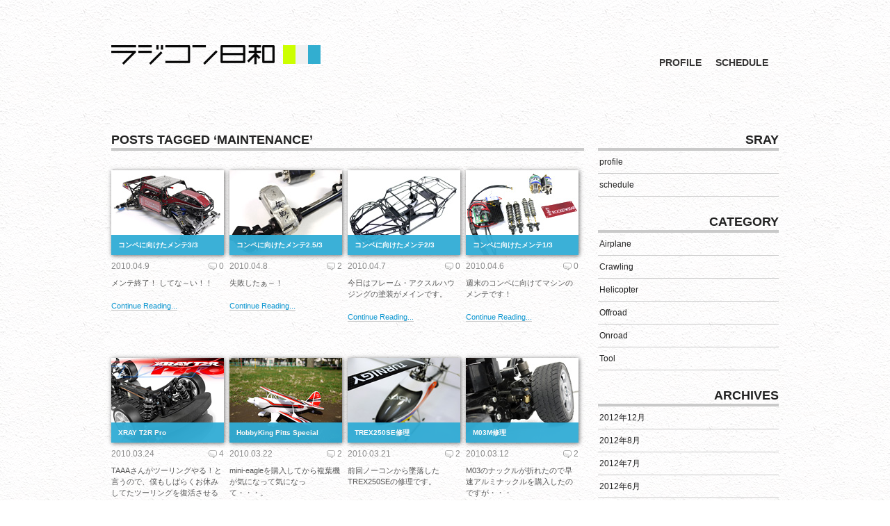

--- FILE ---
content_type: text/html; charset=UTF-8
request_url: http://rc.kazsh.com/?tag=maintenance
body_size: 26053
content:
<!DOCTYPE html PUBLIC "-//W3C//DTD XHTML 1.0 Transitional//EN" "http://www.w3.org/TR/xhtml1/DTD/xhtml1-transitional.dtd">
<html xmlns="http://www.w3.org/1999/xhtml" lang="ja">

	<head profile="http://gmpg.org/xfn/11">
		
		<title>
			  Maintenance		</title>

	    <meta http-equiv="content-type" content="text/html; charset=UTF-8" />
		<meta name="description" content="ヘリ、ツーリング、クローリング、色々と遊んでます。" />
		        
		<link rel="stylesheet" type="text/css" href="http://rc.kazsh.com/wp-content/themes/Equilibrium/style.css" media="screen" />
        <!--[if IE 6]>
        <link rel="stylesheet" type="text/css" href="http://rc.kazsh.com/wp-content/themes/Equilibrium/ie6.css" media="screen" />
        <![endif]-->
         <!--[if IE 7]>
        <link rel="stylesheet" type="text/css" href="http://rc.kazsh.com/wp-content/themes/Equilibrium/ie7.css" media="screen" />
        <![endif]-->
		<link rel="alternate" type="application/rss+xml" title="ラジコン日和 RSS Feed" href="http://rc.kazsh.com/?feed=rss2" />
		<link rel="pingback" href="http://rc.kazsh.com/xmlrpc.php" />
				<link rel='dns-prefetch' href='//s.w.org' />
<link rel="alternate" type="application/rss+xml" title="ラジコン日和 &raquo; Maintenance タグのフィード" href="http://rc.kazsh.com/?feed=rss2&#038;tag=maintenance" />
		<script type="text/javascript">
			window._wpemojiSettings = {"baseUrl":"https:\/\/s.w.org\/images\/core\/emoji\/2.2.1\/72x72\/","ext":".png","svgUrl":"https:\/\/s.w.org\/images\/core\/emoji\/2.2.1\/svg\/","svgExt":".svg","source":{"concatemoji":"http:\/\/rc.kazsh.com\/wp-includes\/js\/wp-emoji-release.min.js?ver=4.7.2"}};
			!function(a,b,c){function d(a){var b,c,d,e,f=String.fromCharCode;if(!k||!k.fillText)return!1;switch(k.clearRect(0,0,j.width,j.height),k.textBaseline="top",k.font="600 32px Arial",a){case"flag":return k.fillText(f(55356,56826,55356,56819),0,0),!(j.toDataURL().length<3e3)&&(k.clearRect(0,0,j.width,j.height),k.fillText(f(55356,57331,65039,8205,55356,57096),0,0),b=j.toDataURL(),k.clearRect(0,0,j.width,j.height),k.fillText(f(55356,57331,55356,57096),0,0),c=j.toDataURL(),b!==c);case"emoji4":return k.fillText(f(55357,56425,55356,57341,8205,55357,56507),0,0),d=j.toDataURL(),k.clearRect(0,0,j.width,j.height),k.fillText(f(55357,56425,55356,57341,55357,56507),0,0),e=j.toDataURL(),d!==e}return!1}function e(a){var c=b.createElement("script");c.src=a,c.defer=c.type="text/javascript",b.getElementsByTagName("head")[0].appendChild(c)}var f,g,h,i,j=b.createElement("canvas"),k=j.getContext&&j.getContext("2d");for(i=Array("flag","emoji4"),c.supports={everything:!0,everythingExceptFlag:!0},h=0;h<i.length;h++)c.supports[i[h]]=d(i[h]),c.supports.everything=c.supports.everything&&c.supports[i[h]],"flag"!==i[h]&&(c.supports.everythingExceptFlag=c.supports.everythingExceptFlag&&c.supports[i[h]]);c.supports.everythingExceptFlag=c.supports.everythingExceptFlag&&!c.supports.flag,c.DOMReady=!1,c.readyCallback=function(){c.DOMReady=!0},c.supports.everything||(g=function(){c.readyCallback()},b.addEventListener?(b.addEventListener("DOMContentLoaded",g,!1),a.addEventListener("load",g,!1)):(a.attachEvent("onload",g),b.attachEvent("onreadystatechange",function(){"complete"===b.readyState&&c.readyCallback()})),f=c.source||{},f.concatemoji?e(f.concatemoji):f.wpemoji&&f.twemoji&&(e(f.twemoji),e(f.wpemoji)))}(window,document,window._wpemojiSettings);
		</script>
		<style type="text/css">
img.wp-smiley,
img.emoji {
	display: inline !important;
	border: none !important;
	box-shadow: none !important;
	height: 1em !important;
	width: 1em !important;
	margin: 0 .07em !important;
	vertical-align: -0.1em !important;
	background: none !important;
	padding: 0 !important;
}
</style>
<link rel='https://api.w.org/' href='http://rc.kazsh.com/?rest_route=/' />
<link rel="EditURI" type="application/rsd+xml" title="RSD" href="http://rc.kazsh.com/xmlrpc.php?rsd" />
<link rel="wlwmanifest" type="application/wlwmanifest+xml" href="http://rc.kazsh.com/wp-includes/wlwmanifest.xml" /> 
<meta name="generator" content="WordPress 4.7.2" />

	</head>

	<body>
	<div id="page-wrap">
    <div id="top">
		<h1 class="logo"><a href="http://rc.kazsh.com/"><img src="logo.png"></a></h1>
		<ul id="nav">
		<li class="page_item page-item-2"><a href="http://rc.kazsh.com/?page_id=2">profile</a></li>
<li class="page_item page-item-41"><a href="http://rc.kazsh.com/?page_id=41">schedule</a></li>
		</ul>
        </div>
    <div class="clear"></div><div class="content">
		
						<h2>Posts Tagged &#8216;Maintenance&#8217;</h2>
		



		















    <div class="latest-post-wrap">
    <div class="latest-post">
                <div class="latest-title">
            <h2><a href="http://rc.kazsh.com/?p=515" rel="bookmark" title="Permanent Link to コンペに向けたメンテ3/3">コンペに向けたメンテ3/3</a></h2>
        </div>
        <div class="latest-image">
<a href="http://rc.kazsh.com/?p=515" rel="bookmark" title="Permanent Link to コンペに向けたメンテ3/3">

<img src='/images/photos/2010/S/100409_084941.jpg'>
</a>
        </div>
        </div>
             <div class="latest-content">
             <div class="postMeta-front"><span class="date">2010.04.9</span><span class="comments"><a href="http://rc.kazsh.com/?p=515#respond">0</a></span></div> <div class="clear"></div>
				<p>メンテ終了！
してな～い！！</p>
<p class="moretext"><a href="http://rc.kazsh.com/?p=515">Continue Reading...</a></p>	
    </div> 
        </div>






























    <div class="latest-post-wrap">
    <div class="latest-post">
                <div class="latest-title">
            <h2><a href="http://rc.kazsh.com/?p=496" rel="bookmark" title="Permanent Link to コンペに向けたメンテ2.5/3">コンペに向けたメンテ2.5/3</a></h2>
        </div>
        <div class="latest-image">
<a href="http://rc.kazsh.com/?p=496" rel="bookmark" title="Permanent Link to コンペに向けたメンテ2.5/3">

<img src='/images/photos/2010/S/100408_092020.jpg'>
</a>
        </div>
        </div>
             <div class="latest-content">
             <div class="postMeta-front"><span class="date">2010.04.8</span><span class="comments"><a href="http://rc.kazsh.com/?p=496#comments">2</a></span></div> <div class="clear"></div>
				<p>失敗したぁ～！</p>
<p class="moretext"><a href="http://rc.kazsh.com/?p=496">Continue Reading...</a></p>	
    </div> 
        </div>






























    <div class="latest-post-wrap">
    <div class="latest-post">
                <div class="latest-title">
            <h2><a href="http://rc.kazsh.com/?p=490" rel="bookmark" title="Permanent Link to コンペに向けたメンテ2/3">コンペに向けたメンテ2/3</a></h2>
        </div>
        <div class="latest-image">
<a href="http://rc.kazsh.com/?p=490" rel="bookmark" title="Permanent Link to コンペに向けたメンテ2/3">

<img src='/images/photos/2010/S/100407_084114.jpg'>
</a>
        </div>
        </div>
             <div class="latest-content">
             <div class="postMeta-front"><span class="date">2010.04.7</span><span class="comments"><a href="http://rc.kazsh.com/?p=490#respond">0</a></span></div> <div class="clear"></div>
				<p>今日はフレーム・アクスルハウジングの塗装がメインです。</p>
<p class="moretext"><a href="http://rc.kazsh.com/?p=490">Continue Reading...</a></p>	
    </div> 
        </div>






























    <div class="latest-post-wrap">
    <div class="latest-post">
                <div class="latest-title">
            <h2><a href="http://rc.kazsh.com/?p=479" rel="bookmark" title="Permanent Link to コンペに向けたメンテ1/3">コンペに向けたメンテ1/3</a></h2>
        </div>
        <div class="latest-image">
<a href="http://rc.kazsh.com/?p=479" rel="bookmark" title="Permanent Link to コンペに向けたメンテ1/3">

<img src='/images/photos/2010/S/100406_090819.jpg'>
</a>
        </div>
        </div>
             <div class="latest-content">
             <div class="postMeta-front"><span class="date">2010.04.6</span><span class="comments"><a href="http://rc.kazsh.com/?p=479#respond">0</a></span></div> <div class="clear"></div>
				<p>週末のコンペに向けてマシンのメンテです！</p>
<p class="moretext"><a href="http://rc.kazsh.com/?p=479">Continue Reading...</a></p>	
    </div> 
        </div>






























    <div class="latest-post-wrap">
    <div class="latest-post">
                <div class="latest-title">
            <h2><a href="http://rc.kazsh.com/?p=291" rel="bookmark" title="Permanent Link to XRAY T2R Pro">XRAY T2R Pro</a></h2>
        </div>
        <div class="latest-image">
<a href="http://rc.kazsh.com/?p=291" rel="bookmark" title="Permanent Link to XRAY T2R Pro">

<img src='/images/photos/2010/S/xray_t2r_pro.jpg'>
</a>
        </div>
        </div>
             <div class="latest-content">
             <div class="postMeta-front"><span class="date">2010.03.24</span><span class="comments"><a href="http://rc.kazsh.com/?p=291#comments">4</a></span></div> <div class="clear"></div>
				<p>TAAAさんがツーリングやる！と言うので、僕もしばらくお休みしてたツーリングを復活させることに！</p>
<p class="moretext"><a href="http://rc.kazsh.com/?p=291">Continue Reading...</a></p>	
    </div> 
        </div>






























    <div class="latest-post-wrap">
    <div class="latest-post">
                <div class="latest-title">
            <h2><a href="http://rc.kazsh.com/?p=268" rel="bookmark" title="Permanent Link to HobbyKing Pitts Special">HobbyKing Pitts Special</a></h2>
        </div>
        <div class="latest-image">
<a href="http://rc.kazsh.com/?p=268" rel="bookmark" title="Permanent Link to HobbyKing Pitts Special">

<img src='/images/photos/2010/S/100320_140948.jpg'>
</a>
        </div>
        </div>
             <div class="latest-content">
             <div class="postMeta-front"><span class="date">2010.03.22</span><span class="comments"><a href="http://rc.kazsh.com/?p=268#comments">2</a></span></div> <div class="clear"></div>
				<p>mini-eagleを購入してから複葉機が気になって気になって・・・。</p>
<p class="moretext"><a href="http://rc.kazsh.com/?p=268">Continue Reading...</a></p>	
    </div> 
        </div>






























    <div class="latest-post-wrap">
    <div class="latest-post">
                <div class="latest-title">
            <h2><a href="http://rc.kazsh.com/?p=253" rel="bookmark" title="Permanent Link to TREX250SE修理">TREX250SE修理</a></h2>
        </div>
        <div class="latest-image">
<a href="http://rc.kazsh.com/?p=253" rel="bookmark" title="Permanent Link to TREX250SE修理">

<img src='/images/photos/2010/S/100321_153437.jpg'>
</a>
        </div>
        </div>
             <div class="latest-content">
             <div class="postMeta-front"><span class="date">2010.03.21</span><span class="comments"><a href="http://rc.kazsh.com/?p=253#comments">2</a></span></div> <div class="clear"></div>
				<p>前回ノーコンから墜落したTREX250SEの修理です。</p>
<p class="moretext"><a href="http://rc.kazsh.com/?p=253">Continue Reading...</a></p>	
    </div> 
        </div>






























    <div class="latest-post-wrap">
    <div class="latest-post">
                <div class="latest-title">
            <h2><a href="http://rc.kazsh.com/?p=229" rel="bookmark" title="Permanent Link to M03M修理">M03M修理</a></h2>
        </div>
        <div class="latest-image">
<a href="http://rc.kazsh.com/?p=229" rel="bookmark" title="Permanent Link to M03M修理">

<img src='/images/photos/2010/S/100312_154218.jpg'>
</a>
        </div>
        </div>
             <div class="latest-content">
             <div class="postMeta-front"><span class="date">2010.03.12</span><span class="comments"><a href="http://rc.kazsh.com/?p=229#comments">2</a></span></div> <div class="clear"></div>
				<p>M03のナックルが折れたので早速アルミナックルを購入したのですが・・・</p>
<p class="moretext"><a href="http://rc.kazsh.com/?p=229">Continue Reading...</a></p>	
    </div> 
        </div>






























    <div class="latest-post-wrap">
    <div class="latest-post">
                <div class="latest-title">
            <h2><a href="http://rc.kazsh.com/?p=225" rel="bookmark" title="Permanent Link to TIP交換">TIP交換</a></h2>
        </div>
        <div class="latest-image">
<a href="http://rc.kazsh.com/?p=225" rel="bookmark" title="Permanent Link to TIP交換">

<img src='/images/photos/2010/S/100310_200627.jpg'>
</a>
        </div>
        </div>
             <div class="latest-content">
             <div class="postMeta-front"><span class="date">2010.03.11</span><span class="comments"><a href="http://rc.kazsh.com/?p=225#respond">0</a></span></div> <div class="clear"></div>
				<p>愛用しているHUDYの先端(TIP)を交換しました。</p>
<p class="moretext"><a href="http://rc.kazsh.com/?p=225">Continue Reading...</a></p>	
    </div> 
        </div>














</div>


		<div id="sidebar">
        <ul>
			<li id="pages-3" class="widget widget_pages"><h2 class="widgettitle">SRAY</h2>		<ul>
			<li class="page_item page-item-2"><a href="http://rc.kazsh.com/?page_id=2">profile</a></li>
<li class="page_item page-item-41"><a href="http://rc.kazsh.com/?page_id=41">schedule</a></li>
		</ul>
		</li><li id="categories-3" class="widget widget_categories"><h2 class="widgettitle">CATEGORY</h2>		<ul>
	<li class="cat-item cat-item-18"><a href="http://rc.kazsh.com/?cat=18" >Airplane</a>
</li>
	<li class="cat-item cat-item-4"><a href="http://rc.kazsh.com/?cat=4" >Crawling</a>
</li>
	<li class="cat-item cat-item-3"><a href="http://rc.kazsh.com/?cat=3" >Helicopter</a>
</li>
	<li class="cat-item cat-item-8"><a href="http://rc.kazsh.com/?cat=8" >Offroad</a>
</li>
	<li class="cat-item cat-item-12"><a href="http://rc.kazsh.com/?cat=12" >Onroad</a>
</li>
	<li class="cat-item cat-item-44"><a href="http://rc.kazsh.com/?cat=44" >Tool</a>
</li>
		</ul>
</li><li id="archives-3" class="widget widget_archive"><h2 class="widgettitle">ARCHIVES</h2>		<ul>
			<li><a href='http://rc.kazsh.com/?m=201212'>2012年12月</a></li>
	<li><a href='http://rc.kazsh.com/?m=201208'>2012年8月</a></li>
	<li><a href='http://rc.kazsh.com/?m=201207'>2012年7月</a></li>
	<li><a href='http://rc.kazsh.com/?m=201206'>2012年6月</a></li>
	<li><a href='http://rc.kazsh.com/?m=201205'>2012年5月</a></li>
	<li><a href='http://rc.kazsh.com/?m=201204'>2012年4月</a></li>
	<li><a href='http://rc.kazsh.com/?m=201203'>2012年3月</a></li>
	<li><a href='http://rc.kazsh.com/?m=201202'>2012年2月</a></li>
	<li><a href='http://rc.kazsh.com/?m=201201'>2012年1月</a></li>
	<li><a href='http://rc.kazsh.com/?m=201112'>2011年12月</a></li>
	<li><a href='http://rc.kazsh.com/?m=201111'>2011年11月</a></li>
	<li><a href='http://rc.kazsh.com/?m=201110'>2011年10月</a></li>
	<li><a href='http://rc.kazsh.com/?m=201109'>2011年9月</a></li>
	<li><a href='http://rc.kazsh.com/?m=201108'>2011年8月</a></li>
	<li><a href='http://rc.kazsh.com/?m=201107'>2011年7月</a></li>
	<li><a href='http://rc.kazsh.com/?m=201106'>2011年6月</a></li>
	<li><a href='http://rc.kazsh.com/?m=201105'>2011年5月</a></li>
	<li><a href='http://rc.kazsh.com/?m=201104'>2011年4月</a></li>
	<li><a href='http://rc.kazsh.com/?m=201103'>2011年3月</a></li>
	<li><a href='http://rc.kazsh.com/?m=201102'>2011年2月</a></li>
	<li><a href='http://rc.kazsh.com/?m=201101'>2011年1月</a></li>
	<li><a href='http://rc.kazsh.com/?m=201012'>2010年12月</a></li>
	<li><a href='http://rc.kazsh.com/?m=201011'>2010年11月</a></li>
	<li><a href='http://rc.kazsh.com/?m=201010'>2010年10月</a></li>
	<li><a href='http://rc.kazsh.com/?m=201009'>2010年9月</a></li>
	<li><a href='http://rc.kazsh.com/?m=201008'>2010年8月</a></li>
	<li><a href='http://rc.kazsh.com/?m=201007'>2010年7月</a></li>
	<li><a href='http://rc.kazsh.com/?m=201006'>2010年6月</a></li>
	<li><a href='http://rc.kazsh.com/?m=201005'>2010年5月</a></li>
	<li><a href='http://rc.kazsh.com/?m=201004'>2010年4月</a></li>
	<li><a href='http://rc.kazsh.com/?m=201003'>2010年3月</a></li>
	<li><a href='http://rc.kazsh.com/?m=201002'>2010年2月</a></li>
		</ul>
		</li><li id="tag_cloud-3" class="widget widget_tag_cloud"><h2 class="widgettitle">TAGS</h2><div class="tagcloud"><a href='http://rc.kazsh.com/?tag=auction' class='tag-link-59 tag-link-position-1' title='4件のトピック' style='font-size: 10.298507462687pt;'>Auction</a>
<a href='http://rc.kazsh.com/?tag=axial-wraith' class='tag-link-102 tag-link-position-2' title='3件のトピック' style='font-size: 9.2537313432836pt;'>Axial WRAITH</a>
<a href='http://rc.kazsh.com/?tag=beetlejuice' class='tag-link-75 tag-link-position-3' title='16件のトピック' style='font-size: 15.835820895522pt;'>Beetle Juice</a>
<a href='http://rc.kazsh.com/?tag=df-03ra' class='tag-link-57 tag-link-position-4' title='2件のトピック' style='font-size: 8pt;'>DF-03Ra</a>
<a href='http://rc.kazsh.com/?tag=dloid' class='tag-link-92 tag-link-position-5' title='3件のトピック' style='font-size: 9.2537313432836pt;'>DLOID</a>
<a href='http://rc.kazsh.com/?tag=droid' class='tag-link-96 tag-link-position-6' title='4件のトピック' style='font-size: 10.298507462687pt;'>DROID</a>
<a href='http://rc.kazsh.com/?tag=event' class='tag-link-11 tag-link-position-7' title='65件のトピック' style='font-size: 22pt;'>Event</a>
<a href='http://rc.kazsh.com/?tag=garage-tf' class='tag-link-58 tag-link-position-8' title='48件のトピック' style='font-size: 20.641791044776pt;'>Garage T&amp;F</a>
<a href='http://rc.kazsh.com/?tag=garage-tf-turing-open-race' class='tag-link-88 tag-link-position-9' title='10件のトピック' style='font-size: 13.850746268657pt;'>Garage T&amp;F Turing Open Race</a>
<a href='http://rc.kazsh.com/?tag=kawaba' class='tag-link-90 tag-link-position-10' title='6件のトピック' style='font-size: 11.865671641791pt;'>KAWABA</a>
<a href='http://rc.kazsh.com/?tag=kk-park' class='tag-link-47 tag-link-position-11' title='17件のトピック' style='font-size: 16.149253731343pt;'>KK-Park</a>
<a href='http://rc.kazsh.com/?tag=m-rocks' class='tag-link-37 tag-link-position-12' title='5件のトピック' style='font-size: 11.134328358209pt;'>M-Rocks</a>
<a href='http://rc.kazsh.com/?tag=m03-m' class='tag-link-34 tag-link-position-13' title='7件のトピック' style='font-size: 12.388059701493pt;'>M03-M</a>
<a href='http://rc.kazsh.com/?tag=m06' class='tag-link-106 tag-link-position-14' title='3件のトピック' style='font-size: 9.2537313432836pt;'>M06</a>
<a href='http://rc.kazsh.com/?tag=m18-pro' class='tag-link-32 tag-link-position-15' title='8件のトピック' style='font-size: 12.910447761194pt;'>M18 Pro</a>
<a href='http://rc.kazsh.com/?tag=maintenance' class='tag-link-65 tag-link-position-16' title='9件のトピック' style='font-size: 13.432835820896pt;'>Maintenance</a>
<a href='http://rc.kazsh.com/?tag=mickey-rock' class='tag-link-27 tag-link-position-17' title='23件のトピック' style='font-size: 17.402985074627pt;'>Mickey-Rock</a>
<a href='http://rc.kazsh.com/?tag=micro-jam' class='tag-link-54 tag-link-position-18' title='4件のトピック' style='font-size: 10.298507462687pt;'>Micro Jam</a>
<a href='http://rc.kazsh.com/?tag=mini-eagle' class='tag-link-55 tag-link-position-19' title='5件のトピック' style='font-size: 11.134328358209pt;'>Mini-Eagle</a>
<a href='http://rc.kazsh.com/?tag=mini-torophy' class='tag-link-83 tag-link-position-20' title='3件のトピック' style='font-size: 9.2537313432836pt;'>MINI-TOROPHY</a>
<a href='http://rc.kazsh.com/?tag=movie' class='tag-link-49 tag-link-position-21' title='8件のトピック' style='font-size: 12.910447761194pt;'>Movie</a>
<a href='http://rc.kazsh.com/?tag=mpcup' class='tag-link-74 tag-link-position-22' title='3件のトピック' style='font-size: 9.2537313432836pt;'>MPCup</a>
<a href='http://rc.kazsh.com/?tag=n-t-m' class='tag-link-81 tag-link-position-23' title='5件のトピック' style='font-size: 11.134328358209pt;'>N.T.M</a>
<a href='http://rc.kazsh.com/?tag=new-item' class='tag-link-50 tag-link-position-24' title='33件のトピック' style='font-size: 18.970149253731pt;'>New Item</a>
<a href='http://rc.kazsh.com/?tag=news' class='tag-link-52 tag-link-position-25' title='13件のトピック' style='font-size: 15pt;'>News</a>
<a href='http://rc.kazsh.com/?tag=paint' class='tag-link-76 tag-link-position-26' title='19件のトピック' style='font-size: 16.567164179104pt;'>Paint</a>
<a href='http://rc.kazsh.com/?tag=pit' class='tag-link-63 tag-link-position-27' title='33件のトピック' style='font-size: 18.970149253731pt;'>Pit</a>
<a href='http://rc.kazsh.com/?tag=pitts-special' class='tag-link-69 tag-link-position-28' title='3件のトピック' style='font-size: 9.2537313432836pt;'>Pitts Special</a>
<a href='http://rc.kazsh.com/?tag=rc-rock-2010-n-t-m-enroute-cup' class='tag-link-80 tag-link-position-29' title='3件のトピック' style='font-size: 9.2537313432836pt;'>RC Rock 2010 N.T.M enRoute Cup</a>
<a href='http://rc.kazsh.com/?tag=rocket-star' class='tag-link-45 tag-link-position-30' title='9件のトピック' style='font-size: 13.432835820896pt;'>Rocket Star</a>
<a href='http://rc.kazsh.com/?tag=skeeter' class='tag-link-51 tag-link-position-31' title='3件のトピック' style='font-size: 9.2537313432836pt;'>Skeeter</a>
<a href='http://rc.kazsh.com/?tag=slashvxl' class='tag-link-56 tag-link-position-32' title='4件のトピック' style='font-size: 10.298507462687pt;'>SlashVXL</a>
<a href='http://rc.kazsh.com/?tag=t-rex250se' class='tag-link-6 tag-link-position-33' title='20件のトピック' style='font-size: 16.776119402985pt;'>t-rex250se</a>
<a href='http://rc.kazsh.com/?tag=t-rex450sport' class='tag-link-7 tag-link-position-34' title='5件のトピック' style='font-size: 11.134328358209pt;'>t-rex450sport</a>
<a href='http://rc.kazsh.com/?tag=t2r-pro' class='tag-link-26 tag-link-position-35' title='26件のトピック' style='font-size: 17.925373134328pt;'>T2R Pro</a>
<a href='http://rc.kazsh.com/?tag=t311' class='tag-link-89 tag-link-position-36' title='38件のトピック' style='font-size: 19.597014925373pt;'>T3&#039;11</a>
<a href='http://rc.kazsh.com/?tag=tamtamchiba' class='tag-link-71 tag-link-position-37' title='2件のトピック' style='font-size: 8pt;'>TamTamChiba</a>
<a href='http://rc.kazsh.com/?tag=ty-rock' class='tag-link-46 tag-link-position-38' title='7件のトピック' style='font-size: 12.388059701493pt;'>TY-Rock</a>
<a href='http://rc.kazsh.com/?tag=world-drome' class='tag-link-87 tag-link-position-39' title='8件のトピック' style='font-size: 12.910447761194pt;'>World Drome</a>
<a href='http://rc.kazsh.com/?tag=x10' class='tag-link-85 tag-link-position-40' title='19件のトピック' style='font-size: 16.567164179104pt;'>X10</a>
<a href='http://rc.kazsh.com/?tag=xii' class='tag-link-82 tag-link-position-41' title='45件のトピック' style='font-size: 20.328358208955pt;'>XII</a>
<a href='http://rc.kazsh.com/?tag=yatabe' class='tag-link-100 tag-link-position-42' title='23件のトピック' style='font-size: 17.402985074627pt;'>Yatabe</a>
<a href='http://rc.kazsh.com/?tag=yokomo-gt500' class='tag-link-94 tag-link-position-43' title='6件のトピック' style='font-size: 11.865671641791pt;'>Yokomo GT500</a>
<a href='http://rc.kazsh.com/?tag=yss-crawlers-competition' class='tag-link-68 tag-link-position-44' title='5件のトピック' style='font-size: 11.134328358209pt;'>YSS Crawlers Competition</a>
<a href='http://rc.kazsh.com/?tag=%e5%85%a8%e6%97%a5%e6%9c%ac' class='tag-link-103 tag-link-position-45' title='5件のトピック' style='font-size: 11.134328358209pt;'>全日本</a></div>
</li><li id="search-3" class="widget widget_search"><h2 class="widgettitle">SEARCH</h2><form method="get" id="searchform" action="http://rc.kazsh.com/">
	<input type="text" value="" name="s" id="s" />
	<input type="submit" id="searchsubmit" value="Go" />
    <div class="clear"></div>
</form>


</li>		</ul>
        </div> <div class="clear"></div>
<div class="push"></div>
</div> <!--Page Wrap-->	
        <div id="footer">
        <p class="floatLeft">ラジコン日和 is proudly powered by <a href="http://wordpress.org/">WordPress 4.7.2</a> | <a href="http://rc.kazsh.com/?feed=rss2">Entries (RSS)</a> | <a href="http://rc.kazsh.com/?feed=comments-rss2">Comments (RSS)</a>.</p>
        <p class="floatRight"><a href="http://madebyon.com/">Made By On</a></p>
        <div class="push"></div>
<script type='text/javascript' src='http://rc.kazsh.com/wp-includes/js/wp-embed.min.js?ver=4.7.2'></script>
</div>

<script type="text/javascript">
var gaJsHost = (("https:" == document.location.protocol) ? "https://ssl." : "http://www.");
document.write(unescape("%3Cscript src='" + gaJsHost + "google-analytics.com/ga.js' type='text/javascript'%3E%3C/script%3E"));
</script>
<script type="text/javascript">
try {
var pageTracker = _gat._getTracker("UA-63297-4");
pageTracker._trackPageview();
} catch(err) {}</script>

<!-- Woopra Code Start -->
<script type="text/javascript" src="//static.woopra.com/js/woopra.v2.js"></script>
<script type="text/javascript">
woopraTracker.track();
</script>
<!-- Woopra Code End -->

	</body>

</html>

--- FILE ---
content_type: text/css
request_url: http://rc.kazsh.com/wp-content/themes/Equilibrium/style.css
body_size: 12539
content:
/*
------------------------------------------------------------------------
Theme Name:Equilibrium
Theme URI:http://madebyon.com
Description:Magazine style WordPress theme. Visit <a href="http://equilibrium.madebyon.com"title="Equilibrium">http://equilibrium.madebyon.com</a> for more infomation.
Version:1.4
Author:Tudinh Duong
Author URI:http://madebyon.com
------------------------------------------------------------------------
*/
/*
-----------------------------------------
RESET
----------------------------------------- 
*/
*, html, body, div, dl, dt, dd, ul, ol, li, h1, h2, h3, h4, h5, h6, pre, form, label, fieldset, input, p, blockquote, th, td{margin:0; padding:0}
table{border-collapse:collapse; border-spacing:0}
fieldset, img{border:0}
address, caption, cite, code, dfn, em, strong, th, var{font-style:normal; font-weight:normal}
ol, ul, li{list-style:none}
caption, th{text-align:left}
h1, h2, h3, h4, h5, h6{font-size:90%; font-weight:normal}
q:before, q:after{content:''}

strong{font-weight:bold}
em{font-style:italic}
a img{border:none}

h1, h2, h3, h5, h5, h6{font-weight:bold}

/*
-----------------------------------------
LAYOUT
----------------------------------------- 
*/
.aligncenter{display:block; margin:0 auto}
.alignleft{float:left}
.alignright{float:right}
.floatLeft{float:left}
.floatRight{float:right}
.clear{clear:both}

/*
-----------------------------------------
STRUCTURE
----------------------------------------- 
*/
html, body{height:100%}

body{
font-family: arial,helvetica,"ヒラギノ角ゴ Pro W3","Hiragino Kaku Gothic Pro",Osaka,"メイリオ",Meiryo,"MS Pゴシック",clean,sans-serif;
color: #2A2A2A;
//font-size: 1em;
font-size:62.5%;
//font-family:Verdana,Arial,Helvetica,sans-serif;

line-height: 160%;
//color:#222;
margin:0 auto -80px;
text-align:center;
letter-spacing:0.0em}

#page-wrap{width:960px; min-height:100%; height:auto !important; height:100%; margin:0 auto -80px; padding-left:10px; padding-right:10px; text-align:left}

.content{width:680px; float:left}

/*
-----------------------------------------
TYPOGRAPHY
----------------------------------------- 
*/
p{color:#555; line-height:1.5; font-size:1.3em; margin-top:1.5em; margin-bottom:1.5em; text-align:justify}

p a, p a:visited{border-bottom:1px solid #c9c9c9; color:#0B96D0; text-decoration:none}

p a:hover{border-bottom:1px solid #c9c9c9; color:#000; text-decoration:none}

h1, strong{font-size:1.4em; font-weight:bold}

.post h2{text-transform:none; padding-bottom:0; border-bottom:0; margin-top:0; margin-bottom:0}

h4, h2{font-size:1.8em; color:#222; text-transform:uppercase; padding-bottom:4px; border-bottom:4px solid #c9c9c9; margin-top:28px; margin-bottom:28px; font-weight:bold}

h3{border-bottom:4px solid #C9C9C9; color:#222; font-size:2.2em; font-weight:bold; margin-top:23.3px; padding-bottom:4px}

h3 a{text-decoration:none; color:#222}

.post ul li, 
.post ol li{font-size:1.2em; list-style-type:square; margin:5px 0 5px 15px}

#reply{border-bottom:4px solid #C9C9C9; color:#222; font-size:1.8em; margin-top:28px; margin-bottom:16px; padding-bottom:4px}

/*
-----------------------------------------
TOP
----------------------------------------- 
*/
#top{margin-top:65px; padding-bottom:100px}

h1.logo a{float:left; font-size:2.6em; font-weight:bold; color:#000; text-transform:uppercase; text-decoration:none}

#nav{float:right; margin-top:1.2em}

#nav ul{list-style-type:none; width:100%}

#nav li{display:block; display:inline}

#nav a:link, 
#nav a:visited{padding:5px; display:block; color:#353434; margin-right:10px; float:left; text-decoration:none; font-size:1.4em; font-weight:bold; text-transform:uppercase}

#nav a:hover{color:#fff; background:#31acd5}

ul#nav li.current_page_item a:link, 
ul#nav li.current_page_item a:visited, 
ul#nav li.current_page_item a:hover, 
ul#nav li.current_page_item a:active{color:#fff; text-decoration:none; background:#000}

/*
-----------------------------------------
FEATURED
----------------------------------------- 
*/
.front-post{width:303px; margin-right:17px; float:left}

.front-post-last{width:303px; float:left}

.featured-content{position:relative; width:303px}

.featured-content p{margin-top:1em}

.featured-post{position:relative; width:303px; height:227px; margin-bottom:1.2em}

.featured-title h2{margin:8px 10px 7px; line-height:1.4em; font-size:1.1em; text-transform:none; padding-bottom:0; border-bottom:0}

.featured-title h2 a{font-size:1.1em; display:block; color:#FFF; text-decoration:none; border-bottom:0}

.featured-title h2 a:hover{color:#EEE}

.featured-title{background:#31acd5; display:block; z-index:101; width:100%; bottom:0; filter:alpha(opacity=95); -moz-opacity:.95; opacity:.95; position:absolute; z-index:2}

.featured-image{position:absolute; z-index:1}
.featured-image img{}

.featured-content h2{margin-top:15px}
.featured-content h2 a{color:#0b96d0; text-decoration:none}
.featured-content h2 a:hover{color:#000}

/*
-----------------------------------------
SIDEBAR
----------------------------------------- 
*/
#sidebar{float:right; width:260px; padding-left:20px; overflow:hidden}

#sidebar li a{display:block; width:260px; margin:0; padding:8px 2px; list-style:none; border-bottom:1px solid #c9c9c9; font-size:1.2em; list-style-type:none; text-decoration:none; color:#222}

#sidebar a{color:#e6e6e6; text-decoration:none}

#sidebar a:hover{color:#fff; background-color:#31acd5}

#sidebar h2{font-size:1.8em; color:#222; text-align:right; text-transform:uppercase; border-bottom:4px solid #c9c9c9; margin-top:28px; margin-bottom:0}

/*
-----------------------------------------
LATEST
----------------------------------------- 
*/
#front-bottom{margin-top:36px}

#latest-wrap{float:left; width:680px}

.latest-post-wrap{float:left; width:162px; margin-right:8px}

.latest-post{position:relative; width:162px; height:122px}

.latest-image{position:absolute; z-index:1}

.latest-title h2{margin:8px 10px 7px; line-height:1.4em; font-size:1em; text-transform:none; padding-bottom:0; border-bottom:0}

.latest-title h2 a{display:block; color:#FFF; text-decoration:none}

.latest-title h2 a:hover{color:#EEE}

.latest-title{background:#31acd5; display:block; z-index:101; width:100%; bottom:0; filter:alpha(opacity=95); -moz-opacity:.95; opacity:.95; position:absolute; z-index:2}

.latest-content{position:relative; width:162px; height:120px; margin-bottom:20px}

.latest-content h2{margin-top:15px}
.latest-content h2 a{color:#0b96d0; text-decoration:none}
.latest-content h2 a:hover{color:#000}


/*
-----------------------------------------
FOOTER
----------------------------------------- 
*/
#push{height:80px}

#footer{padding-top:20px; border-top:1px solid #C9C9C9; width:960px; margin:150px auto 0; height:80px; color:#4d4d4d}

#footer p{font-size:1.2em; color:#4d4d4d; line-height:1.5em; margin-bottom:0; margin-top:0.6em}

#footer p a{border-bottom:1px solid #c9c9c9; color:#4d4d4d; text-decoration:none}

#footer p a:hover{border-bottom:1px solid #c9c9c9; color:#0b96d0; text-decoration:none}

/*
-----------------------------------------
POSTMETA
----------------------------------------- 
*/
.postMeta{font-size:1.2em; margin-bottom:18px; margin-top:8px; padding-bottom:24px; border-bottom:1px solid #c9c9c9}

.postMeta-featured{margin-top:8px; font-size:1.2em; width:303px}

.postMeta-front{margin-top:8px; font-size:1.2em}

.postMeta-post{font-size:1.2em; margin-bottom:18px; margin-top:8px; border-bottom:1px solid #c9c9c9; padding-bottom:10px}

.postMeta span.date, 
.postMeta-post span.date, 
.postMeta-featured span.date, 
.postMeta-front span.date{color:#8a8a8a; float:left}

.postMeta span.comments a, 
.postMeta span.date a, 
.postMeta-post span.comments a, 
.postMeta-post span.date a, 
.postMeta-featured span.comments a, 
.postMeta-featured span.date a, 
.postMeta-front span.comments a, 
.postMeta-front span.date a{float:left; color:#8a8a8a; text-decoration:none}

.postMeta span.comments, 
.postMeta-featured span.comments, 
.postMeta-post span.comments, 
.postMeta-front span.comments{float:right; background:#FFF url(images/comment.gif) no-repeat left center; padding-left:15px; margin-left:2px}

/*
-----------------------------------------
POSTS
----------------------------------------- 
*/
.post-category{color:#8a8a8a; float:left; margin-bottom:8px}

.post-tags{color:#8a8a8a; float:right}

.post-category p, 
.post-tags p{color:#8A8A8A; font-size:1em; line-height:1.5em; margin-bottom:0em; margin-top:0em; text-align:none}

.post blockquote p{margin:0 2.6em; font-style:italic}

/*
-----------------------------------------
COMMENTS
----------------------------------------- 
*/
.comment-heading{margin-bottom:26px; text-transform:none; border:none}

.commentwrap{border-top:3px solid #C0C0C0; padding-bottom:15px; padding-top:15px}

.commentpost{float:right; width:510px}

.commentpost p{margin-top:0}

.commentmetadata{float:left; width:20%; color:#2F2B23; line-height:1.5em; padding-right:20px; color:#999; font-size:1.1em}

.commentmetadata li{list-style-type:none; padding:.3em; margin:0 .5em 0 0}

.commentmetadata li a{border-bottom:1px solid #c9c9c9; color:#0B96D0; text-decoration:none}

.warning{padding:10px; background:#282828; border:1px solid #323232; ; margin-bottom:10px}

#comments label input{border:1px solid #E5E5E5; padding:5px 4px; margin-bottom:10px; width:160px}

#comments label span{line-height:27px}

#comments label{font-family:Verdana,"Lucida Sans Unicode"; font-size:1.1em}

#comment_author{margin:20px 20px 20px 0px; padding:0px; width:150px; float:left}

#comments-content{display:block; border-bottom:1px solid #C9C9C9; margin:10px 0px 10px 0px; padding:0px}

#comments textarea{margin-top:10px; padding:4px 0px; width:100%; border:1px solid #E5E5E5}

.button{border:1px solid #E5E5E5; font-size:1.1em; font-weight:bold; height:25px; margin-top:10px; margin-bottom:10px; padding:0 8px; text-transform:uppercase}

.children {margin-left: 40px}

.children div {border:none}

.children .commentwrap {border-top: 1px solid #C9C9C9;}

.children .commentmetadata {padding-right:0px}

.children .commentpost {text-align:left; float:right; width:78%}


/*
-----------------------------------------
SEARCH
----------------------------------------- 
*/
#searchform{float:left; margin-top:1em; height:2.3em}

#searchsubmit{border:1px solid #E5E5E5; font-size:1.1em; font-weight:bold; height:2.1em; padding:2px 8px; text-transform:uppercase; float:right; background-color:#F0F0F0}

#s{float:left; width:204px; margin-right:6px; padding-top:4px; padding-bottom:4px; padding-left:2px; padding-right:2px; border:1px solid #E5E5E5; font-size:1.1em}




/*
-----------------------------------------
ORIGINAL
----------------------------------------- 
*/
.photo {
padding:4px;
background-color:#FEFEFE;
border:solid 1px #E0E0E0;
}

body{
background-image:url(/images/rcb_bg.png);
}

.post img{
margin-top:30px;
margin-bottom:30px;
border: 8px solid white;
background-image: -moz-linear-gradient(top, #fcfcfc, #f7f7f7 3%, #f2f2f2 12%, #d9d9d9 90%, #bfbfbf);
background-image: -webkit-gradient(linear, center top, center bottom, from(#fcfcfc), to(#bfbfbf), color-stop(3%, #f7f7f7), color-stop(12%, #f2f2f2), color-stop(90%, #d9d9d9));
box-shadow: 1px 1px 6px rgba(59,59,59,0.75);
}


.featured-post{
position:relative;
width:303px;
height:227px;
margin-bottom:1.2em;
background-image: -moz-linear-gradient(top, #fcfcfc, #f7f7f7 3%, #f2f2f2 12%, #d9d9d9 90%, #bfbfbf);
background-image: -webkit-gradient(linear, center top, center bottom, from(#fcfcfc), to(#bfbfbf), color-stop(3%, #f7f7f7), color-stop(12%, #f2f2f2), color-stop(90%, #d9d9d9));
box-shadow: 1px 1px 6px rgba(59,59,59,0.75);
}


.latest-post{
position:relative;
width:162px;
height:122px;
background-image: -moz-linear-gradient(top, #fcfcfc, #f7f7f7 3%, #f2f2f2 12%, #d9d9d9 90%, #bfbfbf);
background-image: -webkit-gradient(linear, center top, center bottom, from(#fcfcfc), to(#bfbfbf), color-stop(3%, #f7f7f7), color-stop(12%, #f2f2f2), color-stop(90%, #d9d9d9));
box-shadow: 1px 1px 6px rgba(59,59,59,0.75);
}

.latest-content p{color:#555; font-size:1.1em; line-height:1.5; margin-top:8px; margin-bottom:1.5em; text-align:left}

